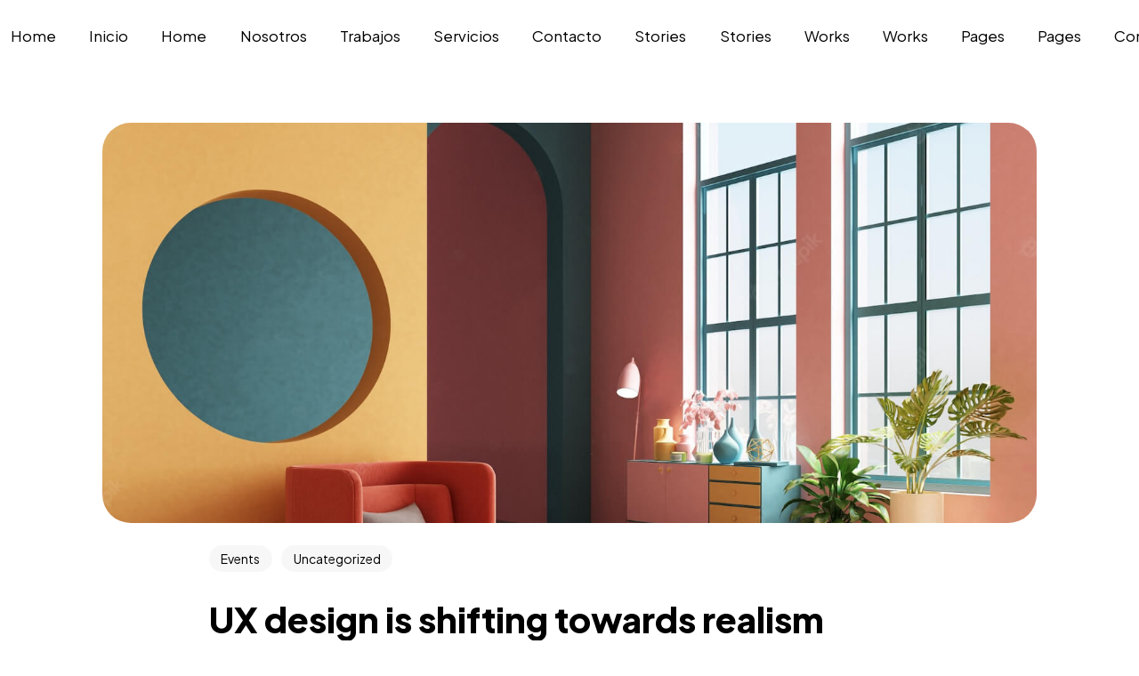

--- FILE ---
content_type: text/html; charset=UTF-8
request_url: https://studio242.mx/ux-design-is-shifting-towards-realism/
body_size: 71806
content:

<!DOCTYPE html>
<html lang="es">
<head>
    <meta http-equiv="X-UA-Compatible" content="IE=edge">
    <meta charset="UTF-8">
    <meta name="viewport" content="width=device-width,initial-scale=1,user-scalable=no">
    <link rel="profile" href="http://gmpg.org/xfn/11" />
    <link rel="pingback" href="https://studio242.mx/xmlrpc.php">
    <title>UX design is shifting towards realism &#8211; Studio242 </title>
<meta name='robots' content='max-image-preview:large' />
<link rel='dns-prefetch' href='//fonts.googleapis.com' />
<link rel="alternate" type="application/rss+xml" title="Studio242  &raquo; Feed" href="https://studio242.mx/feed/" />
<link rel="alternate" type="application/rss+xml" title="Studio242  &raquo; Feed de los comentarios" href="https://studio242.mx/comments/feed/" />
<link rel="alternate" type="application/rss+xml" title="Studio242  &raquo; Comentario UX design is shifting towards realism del feed" href="https://studio242.mx/ux-design-is-shifting-towards-realism/feed/" />
<link rel="alternate" title="oEmbed (JSON)" type="application/json+oembed" href="https://studio242.mx/wp-json/oembed/1.0/embed?url=https%3A%2F%2Fstudio242.mx%2Fux-design-is-shifting-towards-realism%2F" />
<link rel="alternate" title="oEmbed (XML)" type="text/xml+oembed" href="https://studio242.mx/wp-json/oembed/1.0/embed?url=https%3A%2F%2Fstudio242.mx%2Fux-design-is-shifting-towards-realism%2F&#038;format=xml" />
<style id='wp-img-auto-sizes-contain-inline-css' type='text/css'>
img:is([sizes=auto i],[sizes^="auto," i]){contain-intrinsic-size:3000px 1500px}
/*# sourceURL=wp-img-auto-sizes-contain-inline-css */
</style>
<style id='wp-emoji-styles-inline-css' type='text/css'>

	img.wp-smiley, img.emoji {
		display: inline !important;
		border: none !important;
		box-shadow: none !important;
		height: 1em !important;
		width: 1em !important;
		margin: 0 0.07em !important;
		vertical-align: -0.1em !important;
		background: none !important;
		padding: 0 !important;
	}
/*# sourceURL=wp-emoji-styles-inline-css */
</style>
<link rel='stylesheet' id='wp-block-library-css' href='https://studio242.mx/wp-includes/css/dist/block-library/style.min.css?ver=6.9' type='text/css' media='all' />
<style id='wp-block-heading-inline-css' type='text/css'>
h1:where(.wp-block-heading).has-background,h2:where(.wp-block-heading).has-background,h3:where(.wp-block-heading).has-background,h4:where(.wp-block-heading).has-background,h5:where(.wp-block-heading).has-background,h6:where(.wp-block-heading).has-background{padding:1.25em 2.375em}h1.has-text-align-left[style*=writing-mode]:where([style*=vertical-lr]),h1.has-text-align-right[style*=writing-mode]:where([style*=vertical-rl]),h2.has-text-align-left[style*=writing-mode]:where([style*=vertical-lr]),h2.has-text-align-right[style*=writing-mode]:where([style*=vertical-rl]),h3.has-text-align-left[style*=writing-mode]:where([style*=vertical-lr]),h3.has-text-align-right[style*=writing-mode]:where([style*=vertical-rl]),h4.has-text-align-left[style*=writing-mode]:where([style*=vertical-lr]),h4.has-text-align-right[style*=writing-mode]:where([style*=vertical-rl]),h5.has-text-align-left[style*=writing-mode]:where([style*=vertical-lr]),h5.has-text-align-right[style*=writing-mode]:where([style*=vertical-rl]),h6.has-text-align-left[style*=writing-mode]:where([style*=vertical-lr]),h6.has-text-align-right[style*=writing-mode]:where([style*=vertical-rl]){rotate:180deg}
/*# sourceURL=https://studio242.mx/wp-includes/blocks/heading/style.min.css */
</style>
<style id='wp-block-paragraph-inline-css' type='text/css'>
.is-small-text{font-size:.875em}.is-regular-text{font-size:1em}.is-large-text{font-size:2.25em}.is-larger-text{font-size:3em}.has-drop-cap:not(:focus):first-letter{float:left;font-size:8.4em;font-style:normal;font-weight:100;line-height:.68;margin:.05em .1em 0 0;text-transform:uppercase}body.rtl .has-drop-cap:not(:focus):first-letter{float:none;margin-left:.1em}p.has-drop-cap.has-background{overflow:hidden}:root :where(p.has-background){padding:1.25em 2.375em}:where(p.has-text-color:not(.has-link-color)) a{color:inherit}p.has-text-align-left[style*="writing-mode:vertical-lr"],p.has-text-align-right[style*="writing-mode:vertical-rl"]{rotate:180deg}
/*# sourceURL=https://studio242.mx/wp-includes/blocks/paragraph/style.min.css */
</style>
<style id='wp-block-quote-inline-css' type='text/css'>
.wp-block-quote{box-sizing:border-box;overflow-wrap:break-word}.wp-block-quote.is-large:where(:not(.is-style-plain)),.wp-block-quote.is-style-large:where(:not(.is-style-plain)){margin-bottom:1em;padding:0 1em}.wp-block-quote.is-large:where(:not(.is-style-plain)) p,.wp-block-quote.is-style-large:where(:not(.is-style-plain)) p{font-size:1.5em;font-style:italic;line-height:1.6}.wp-block-quote.is-large:where(:not(.is-style-plain)) cite,.wp-block-quote.is-large:where(:not(.is-style-plain)) footer,.wp-block-quote.is-style-large:where(:not(.is-style-plain)) cite,.wp-block-quote.is-style-large:where(:not(.is-style-plain)) footer{font-size:1.125em;text-align:right}.wp-block-quote>cite{display:block}
/*# sourceURL=https://studio242.mx/wp-includes/blocks/quote/style.min.css */
</style>
<style id='wp-block-quote-theme-inline-css' type='text/css'>
.wp-block-quote{border-left:.25em solid;margin:0 0 1.75em;padding-left:1em}.wp-block-quote cite,.wp-block-quote footer{color:currentColor;font-size:.8125em;font-style:normal;position:relative}.wp-block-quote:where(.has-text-align-right){border-left:none;border-right:.25em solid;padding-left:0;padding-right:1em}.wp-block-quote:where(.has-text-align-center){border:none;padding-left:0}.wp-block-quote.is-large,.wp-block-quote.is-style-large,.wp-block-quote:where(.is-style-plain){border:none}
/*# sourceURL=https://studio242.mx/wp-includes/blocks/quote/theme.min.css */
</style>
<style id='global-styles-inline-css' type='text/css'>
:root{--wp--preset--aspect-ratio--square: 1;--wp--preset--aspect-ratio--4-3: 4/3;--wp--preset--aspect-ratio--3-4: 3/4;--wp--preset--aspect-ratio--3-2: 3/2;--wp--preset--aspect-ratio--2-3: 2/3;--wp--preset--aspect-ratio--16-9: 16/9;--wp--preset--aspect-ratio--9-16: 9/16;--wp--preset--color--black: #263654;--wp--preset--color--cyan-bluish-gray: #abb8c3;--wp--preset--color--white: #ffffff;--wp--preset--color--pale-pink: #f78da7;--wp--preset--color--vivid-red: #cf2e2e;--wp--preset--color--luminous-vivid-orange: #ff6900;--wp--preset--color--luminous-vivid-amber: #fcb900;--wp--preset--color--light-green-cyan: #7bdcb5;--wp--preset--color--vivid-green-cyan: #00d084;--wp--preset--color--pale-cyan-blue: #8ed1fc;--wp--preset--color--vivid-cyan-blue: #0693e3;--wp--preset--color--vivid-purple: #9b51e0;--wp--preset--color--primary: #1258ca;--wp--preset--color--accent: #c70a1a;--wp--preset--color--success: #88c559;--wp--preset--color--contrast: #292a2d;--wp--preset--color--contrast-medium: #79797c;--wp--preset--color--contrast-lower: #323639;--wp--preset--gradient--vivid-cyan-blue-to-vivid-purple: linear-gradient(135deg,rgb(6,147,227) 0%,rgb(155,81,224) 100%);--wp--preset--gradient--light-green-cyan-to-vivid-green-cyan: linear-gradient(135deg,rgb(122,220,180) 0%,rgb(0,208,130) 100%);--wp--preset--gradient--luminous-vivid-amber-to-luminous-vivid-orange: linear-gradient(135deg,rgb(252,185,0) 0%,rgb(255,105,0) 100%);--wp--preset--gradient--luminous-vivid-orange-to-vivid-red: linear-gradient(135deg,rgb(255,105,0) 0%,rgb(207,46,46) 100%);--wp--preset--gradient--very-light-gray-to-cyan-bluish-gray: linear-gradient(135deg,rgb(238,238,238) 0%,rgb(169,184,195) 100%);--wp--preset--gradient--cool-to-warm-spectrum: linear-gradient(135deg,rgb(74,234,220) 0%,rgb(151,120,209) 20%,rgb(207,42,186) 40%,rgb(238,44,130) 60%,rgb(251,105,98) 80%,rgb(254,248,76) 100%);--wp--preset--gradient--blush-light-purple: linear-gradient(135deg,rgb(255,206,236) 0%,rgb(152,150,240) 100%);--wp--preset--gradient--blush-bordeaux: linear-gradient(135deg,rgb(254,205,165) 0%,rgb(254,45,45) 50%,rgb(107,0,62) 100%);--wp--preset--gradient--luminous-dusk: linear-gradient(135deg,rgb(255,203,112) 0%,rgb(199,81,192) 50%,rgb(65,88,208) 100%);--wp--preset--gradient--pale-ocean: linear-gradient(135deg,rgb(255,245,203) 0%,rgb(182,227,212) 50%,rgb(51,167,181) 100%);--wp--preset--gradient--electric-grass: linear-gradient(135deg,rgb(202,248,128) 0%,rgb(113,206,126) 100%);--wp--preset--gradient--midnight: linear-gradient(135deg,rgb(2,3,129) 0%,rgb(40,116,252) 100%);--wp--preset--font-size--small: 14px;--wp--preset--font-size--medium: 20px;--wp--preset--font-size--large: 24px;--wp--preset--font-size--x-large: 42px;--wp--preset--font-size--normal: 16px;--wp--preset--font-size--huge: 28px;--wp--preset--spacing--20: 0.44rem;--wp--preset--spacing--30: 0.67rem;--wp--preset--spacing--40: 1rem;--wp--preset--spacing--50: 1.5rem;--wp--preset--spacing--60: 2.25rem;--wp--preset--spacing--70: 3.38rem;--wp--preset--spacing--80: 5.06rem;--wp--preset--shadow--natural: 6px 6px 9px rgba(0, 0, 0, 0.2);--wp--preset--shadow--deep: 12px 12px 50px rgba(0, 0, 0, 0.4);--wp--preset--shadow--sharp: 6px 6px 0px rgba(0, 0, 0, 0.2);--wp--preset--shadow--outlined: 6px 6px 0px -3px rgb(255, 255, 255), 6px 6px rgb(0, 0, 0);--wp--preset--shadow--crisp: 6px 6px 0px rgb(0, 0, 0);}:where(.is-layout-flex){gap: 0.5em;}:where(.is-layout-grid){gap: 0.5em;}body .is-layout-flex{display: flex;}.is-layout-flex{flex-wrap: wrap;align-items: center;}.is-layout-flex > :is(*, div){margin: 0;}body .is-layout-grid{display: grid;}.is-layout-grid > :is(*, div){margin: 0;}:where(.wp-block-columns.is-layout-flex){gap: 2em;}:where(.wp-block-columns.is-layout-grid){gap: 2em;}:where(.wp-block-post-template.is-layout-flex){gap: 1.25em;}:where(.wp-block-post-template.is-layout-grid){gap: 1.25em;}.has-black-color{color: var(--wp--preset--color--black) !important;}.has-cyan-bluish-gray-color{color: var(--wp--preset--color--cyan-bluish-gray) !important;}.has-white-color{color: var(--wp--preset--color--white) !important;}.has-pale-pink-color{color: var(--wp--preset--color--pale-pink) !important;}.has-vivid-red-color{color: var(--wp--preset--color--vivid-red) !important;}.has-luminous-vivid-orange-color{color: var(--wp--preset--color--luminous-vivid-orange) !important;}.has-luminous-vivid-amber-color{color: var(--wp--preset--color--luminous-vivid-amber) !important;}.has-light-green-cyan-color{color: var(--wp--preset--color--light-green-cyan) !important;}.has-vivid-green-cyan-color{color: var(--wp--preset--color--vivid-green-cyan) !important;}.has-pale-cyan-blue-color{color: var(--wp--preset--color--pale-cyan-blue) !important;}.has-vivid-cyan-blue-color{color: var(--wp--preset--color--vivid-cyan-blue) !important;}.has-vivid-purple-color{color: var(--wp--preset--color--vivid-purple) !important;}.has-black-background-color{background-color: var(--wp--preset--color--black) !important;}.has-cyan-bluish-gray-background-color{background-color: var(--wp--preset--color--cyan-bluish-gray) !important;}.has-white-background-color{background-color: var(--wp--preset--color--white) !important;}.has-pale-pink-background-color{background-color: var(--wp--preset--color--pale-pink) !important;}.has-vivid-red-background-color{background-color: var(--wp--preset--color--vivid-red) !important;}.has-luminous-vivid-orange-background-color{background-color: var(--wp--preset--color--luminous-vivid-orange) !important;}.has-luminous-vivid-amber-background-color{background-color: var(--wp--preset--color--luminous-vivid-amber) !important;}.has-light-green-cyan-background-color{background-color: var(--wp--preset--color--light-green-cyan) !important;}.has-vivid-green-cyan-background-color{background-color: var(--wp--preset--color--vivid-green-cyan) !important;}.has-pale-cyan-blue-background-color{background-color: var(--wp--preset--color--pale-cyan-blue) !important;}.has-vivid-cyan-blue-background-color{background-color: var(--wp--preset--color--vivid-cyan-blue) !important;}.has-vivid-purple-background-color{background-color: var(--wp--preset--color--vivid-purple) !important;}.has-black-border-color{border-color: var(--wp--preset--color--black) !important;}.has-cyan-bluish-gray-border-color{border-color: var(--wp--preset--color--cyan-bluish-gray) !important;}.has-white-border-color{border-color: var(--wp--preset--color--white) !important;}.has-pale-pink-border-color{border-color: var(--wp--preset--color--pale-pink) !important;}.has-vivid-red-border-color{border-color: var(--wp--preset--color--vivid-red) !important;}.has-luminous-vivid-orange-border-color{border-color: var(--wp--preset--color--luminous-vivid-orange) !important;}.has-luminous-vivid-amber-border-color{border-color: var(--wp--preset--color--luminous-vivid-amber) !important;}.has-light-green-cyan-border-color{border-color: var(--wp--preset--color--light-green-cyan) !important;}.has-vivid-green-cyan-border-color{border-color: var(--wp--preset--color--vivid-green-cyan) !important;}.has-pale-cyan-blue-border-color{border-color: var(--wp--preset--color--pale-cyan-blue) !important;}.has-vivid-cyan-blue-border-color{border-color: var(--wp--preset--color--vivid-cyan-blue) !important;}.has-vivid-purple-border-color{border-color: var(--wp--preset--color--vivid-purple) !important;}.has-vivid-cyan-blue-to-vivid-purple-gradient-background{background: var(--wp--preset--gradient--vivid-cyan-blue-to-vivid-purple) !important;}.has-light-green-cyan-to-vivid-green-cyan-gradient-background{background: var(--wp--preset--gradient--light-green-cyan-to-vivid-green-cyan) !important;}.has-luminous-vivid-amber-to-luminous-vivid-orange-gradient-background{background: var(--wp--preset--gradient--luminous-vivid-amber-to-luminous-vivid-orange) !important;}.has-luminous-vivid-orange-to-vivid-red-gradient-background{background: var(--wp--preset--gradient--luminous-vivid-orange-to-vivid-red) !important;}.has-very-light-gray-to-cyan-bluish-gray-gradient-background{background: var(--wp--preset--gradient--very-light-gray-to-cyan-bluish-gray) !important;}.has-cool-to-warm-spectrum-gradient-background{background: var(--wp--preset--gradient--cool-to-warm-spectrum) !important;}.has-blush-light-purple-gradient-background{background: var(--wp--preset--gradient--blush-light-purple) !important;}.has-blush-bordeaux-gradient-background{background: var(--wp--preset--gradient--blush-bordeaux) !important;}.has-luminous-dusk-gradient-background{background: var(--wp--preset--gradient--luminous-dusk) !important;}.has-pale-ocean-gradient-background{background: var(--wp--preset--gradient--pale-ocean) !important;}.has-electric-grass-gradient-background{background: var(--wp--preset--gradient--electric-grass) !important;}.has-midnight-gradient-background{background: var(--wp--preset--gradient--midnight) !important;}.has-small-font-size{font-size: var(--wp--preset--font-size--small) !important;}.has-medium-font-size{font-size: var(--wp--preset--font-size--medium) !important;}.has-large-font-size{font-size: var(--wp--preset--font-size--large) !important;}.has-x-large-font-size{font-size: var(--wp--preset--font-size--x-large) !important;}
/*# sourceURL=global-styles-inline-css */
</style>

<style id='classic-theme-styles-inline-css' type='text/css'>
/*! This file is auto-generated */
.wp-block-button__link{color:#fff;background-color:#32373c;border-radius:9999px;box-shadow:none;text-decoration:none;padding:calc(.667em + 2px) calc(1.333em + 2px);font-size:1.125em}.wp-block-file__button{background:#32373c;color:#fff;text-decoration:none}
/*# sourceURL=/wp-includes/css/classic-themes.min.css */
</style>
<link rel='stylesheet' id='contact-form-7-css' href='https://studio242.mx/wp-content/plugins/contact-form-7/includes/css/styles.css?ver=6.1.3' type='text/css' media='all' />
<link rel='stylesheet' id='sr7css-css' href='//studio242.mx/wp-content/plugins/revslider/public/css/sr7.css?ver=6.7.38' type='text/css' media='all' />
<link rel='stylesheet' id='most-google-fonts-frontend-css' href='https://fonts.googleapis.com/css2?family=Plus+Jakarta+Sans:ital,wght@0,200;0,300;0,400;0,500;0,600;0,700;0,800;1,200;1,300;1,400;1,500;1,600;1,700;1,800&#038;display=swap' type='text/css' media='all' />
<link rel='stylesheet' id='bootstrap-grid-css' href='https://studio242.mx/wp-content/themes/most/assets/css/vendor/bootstrap.min.css?ver=1.3.1' type='text/css' media='all' />
<link rel='stylesheet' id='swiper-css' href='https://studio242.mx/wp-content/plugins/elementor/assets/lib/swiper/v8/css/swiper.min.css?ver=8.4.5' type='text/css' media='all' />
<link rel='stylesheet' id='magnific-popup-css' href='https://studio242.mx/wp-content/themes/most/assets/css/vendor/magnific-popup.css?ver=1.3.1' type='text/css' media='all' />
<link rel='stylesheet' id='plyr-css' href='https://studio242.mx/wp-content/themes/most/assets/css/vendor/plyr.css?ver=1.3.1' type='text/css' media='all' />
<link rel='stylesheet' id='fontawesome-css' href='https://studio242.mx/wp-content/themes/most/assets/css/vendor/fontawesome.min.css?ver=1.3.1' type='text/css' media='all' />
<link rel='stylesheet' id='most-main-style-css' href='https://studio242.mx/wp-content/themes/most/assets/css/main.css?ver=1.3.1' type='text/css' media='all' />
<script type="text/javascript" src="//studio242.mx/wp-content/plugins/revslider/public/js/libs/tptools.js?ver=6.7.38" id="tp-tools-js" async="async" data-wp-strategy="async"></script>
<script type="text/javascript" src="//studio242.mx/wp-content/plugins/revslider/public/js/sr7.js?ver=6.7.38" id="sr7-js" async="async" data-wp-strategy="async"></script>
<script type="text/javascript" src="https://studio242.mx/wp-includes/js/jquery/jquery.min.js?ver=3.7.1" id="jquery-core-js"></script>
<script type="text/javascript" src="https://studio242.mx/wp-includes/js/jquery/jquery-migrate.min.js?ver=3.4.1" id="jquery-migrate-js"></script>
<link rel="https://api.w.org/" href="https://studio242.mx/wp-json/" /><link rel="alternate" title="JSON" type="application/json" href="https://studio242.mx/wp-json/wp/v2/posts/27" /><link rel="EditURI" type="application/rsd+xml" title="RSD" href="https://studio242.mx/xmlrpc.php?rsd" />
<meta name="generator" content="WordPress 6.9" />
<link rel="canonical" href="https://studio242.mx/ux-design-is-shifting-towards-realism/" />
<link rel='shortlink' href='https://studio242.mx/?p=27' />
<meta name="generator" content="Elementor 3.33.1; features: additional_custom_breakpoints; settings: css_print_method-external, google_font-enabled, font_display-swap">
			<style>
				.e-con.e-parent:nth-of-type(n+4):not(.e-lazyloaded):not(.e-no-lazyload),
				.e-con.e-parent:nth-of-type(n+4):not(.e-lazyloaded):not(.e-no-lazyload) * {
					background-image: none !important;
				}
				@media screen and (max-height: 1024px) {
					.e-con.e-parent:nth-of-type(n+3):not(.e-lazyloaded):not(.e-no-lazyload),
					.e-con.e-parent:nth-of-type(n+3):not(.e-lazyloaded):not(.e-no-lazyload) * {
						background-image: none !important;
					}
				}
				@media screen and (max-height: 640px) {
					.e-con.e-parent:nth-of-type(n+2):not(.e-lazyloaded):not(.e-no-lazyload),
					.e-con.e-parent:nth-of-type(n+2):not(.e-lazyloaded):not(.e-no-lazyload) * {
						background-image: none !important;
					}
				}
			</style>
			<link rel="preconnect" href="https://fonts.googleapis.com">
<link rel="preconnect" href="https://fonts.gstatic.com/" crossorigin>
<meta name="generator" content="Powered by Slider Revolution 6.7.38 - responsive, Mobile-Friendly Slider Plugin for WordPress with comfortable drag and drop interface." />
<link rel="icon" href="https://studio242.mx/wp-content/uploads/2024/06/cropped-icono-32x32.png" sizes="32x32" />
<link rel="icon" href="https://studio242.mx/wp-content/uploads/2024/06/cropped-icono-192x192.png" sizes="192x192" />
<link rel="apple-touch-icon" href="https://studio242.mx/wp-content/uploads/2024/06/cropped-icono-180x180.png" />
<meta name="msapplication-TileImage" content="https://studio242.mx/wp-content/uploads/2024/06/cropped-icono-270x270.png" />
<script>
	window._tpt			??= {};
	window.SR7			??= {};
	_tpt.R				??= {};
	_tpt.R.fonts		??= {};
	_tpt.R.fonts.customFonts??= {};
	SR7.devMode			=  false;
	SR7.F 				??= {};
	SR7.G				??= {};
	SR7.LIB				??= {};
	SR7.E				??= {};
	SR7.E.gAddons		??= {};
	SR7.E.php 			??= {};
	SR7.E.nonce			= 'b6996e34bd';
	SR7.E.ajaxurl		= 'https://studio242.mx/wp-admin/admin-ajax.php';
	SR7.E.resturl		= 'https://studio242.mx/wp-json/';
	SR7.E.slug_path		= 'revslider/revslider.php';
	SR7.E.slug			= 'revslider';
	SR7.E.plugin_url	= 'https://studio242.mx/wp-content/plugins/revslider/';
	SR7.E.wp_plugin_url = 'https://studio242.mx/wp-content/plugins/';
	SR7.E.revision		= '6.7.38';
	SR7.E.fontBaseUrl	= '';
	SR7.G.breakPoints 	= [1240,1024,778,480];
	SR7.G.fSUVW 		= false;
	SR7.E.modules 		= ['module','page','slide','layer','draw','animate','srtools','canvas','defaults','carousel','navigation','media','modifiers','migration'];
	SR7.E.libs 			= ['WEBGL'];
	SR7.E.css 			= ['csslp','cssbtns','cssfilters','cssnav','cssmedia'];
	SR7.E.resources		= {};
	SR7.E.ytnc			= false;
	SR7.JSON			??= {};
/*! Slider Revolution 7.0 - Page Processor */
!function(){"use strict";window.SR7??={},window._tpt??={},SR7.version="Slider Revolution 6.7.16",_tpt.getMobileZoom=()=>_tpt.is_mobile?document.documentElement.clientWidth/window.innerWidth:1,_tpt.getWinDim=function(t){_tpt.screenHeightWithUrlBar??=window.innerHeight;let e=SR7.F?.modal?.visible&&SR7.M[SR7.F.module.getIdByAlias(SR7.F.modal.requested)];_tpt.scrollBar=window.innerWidth!==document.documentElement.clientWidth||e&&window.innerWidth!==e.c.module.clientWidth,_tpt.winW=_tpt.getMobileZoom()*window.innerWidth-(_tpt.scrollBar||"prepare"==t?_tpt.scrollBarW??_tpt.mesureScrollBar():0),_tpt.winH=_tpt.getMobileZoom()*window.innerHeight,_tpt.winWAll=document.documentElement.clientWidth},_tpt.getResponsiveLevel=function(t,e){return SR7.G.fSUVW?_tpt.closestGE(t,window.innerWidth):_tpt.closestGE(t,_tpt.winWAll)},_tpt.mesureScrollBar=function(){let t=document.createElement("div");return t.className="RSscrollbar-measure",t.style.width="100px",t.style.height="100px",t.style.overflow="scroll",t.style.position="absolute",t.style.top="-9999px",document.body.appendChild(t),_tpt.scrollBarW=t.offsetWidth-t.clientWidth,document.body.removeChild(t),_tpt.scrollBarW},_tpt.loadCSS=async function(t,e,s){return s?_tpt.R.fonts.required[e].status=1:(_tpt.R[e]??={},_tpt.R[e].status=1),new Promise(((i,n)=>{if(_tpt.isStylesheetLoaded(t))s?_tpt.R.fonts.required[e].status=2:_tpt.R[e].status=2,i();else{const o=document.createElement("link");o.rel="stylesheet";let l="text",r="css";o["type"]=l+"/"+r,o.href=t,o.onload=()=>{s?_tpt.R.fonts.required[e].status=2:_tpt.R[e].status=2,i()},o.onerror=()=>{s?_tpt.R.fonts.required[e].status=3:_tpt.R[e].status=3,n(new Error(`Failed to load CSS: ${t}`))},document.head.appendChild(o)}}))},_tpt.addContainer=function(t){const{tag:e="div",id:s,class:i,datas:n,textContent:o,iHTML:l}=t,r=document.createElement(e);if(s&&""!==s&&(r.id=s),i&&""!==i&&(r.className=i),n)for(const[t,e]of Object.entries(n))"style"==t?r.style.cssText=e:r.setAttribute(`data-${t}`,e);return o&&(r.textContent=o),l&&(r.innerHTML=l),r},_tpt.collector=function(){return{fragment:new DocumentFragment,add(t){var e=_tpt.addContainer(t);return this.fragment.appendChild(e),e},append(t){t.appendChild(this.fragment)}}},_tpt.isStylesheetLoaded=function(t){let e=t.split("?")[0];return Array.from(document.querySelectorAll('link[rel="stylesheet"], link[rel="preload"]')).some((t=>t.href.split("?")[0]===e))},_tpt.preloader={requests:new Map,preloaderTemplates:new Map,show:function(t,e){if(!e||!t)return;const{type:s,color:i}=e;if(s<0||"off"==s)return;const n=`preloader_${s}`;let o=this.preloaderTemplates.get(n);o||(o=this.build(s,i),this.preloaderTemplates.set(n,o)),this.requests.has(t)||this.requests.set(t,{count:0});const l=this.requests.get(t);clearTimeout(l.timer),l.count++,1===l.count&&(l.timer=setTimeout((()=>{l.preloaderClone=o.cloneNode(!0),l.anim&&l.anim.kill(),void 0!==_tpt.gsap?l.anim=_tpt.gsap.fromTo(l.preloaderClone,1,{opacity:0},{opacity:1}):l.preloaderClone.classList.add("sr7-fade-in"),t.appendChild(l.preloaderClone)}),150))},hide:function(t){if(!this.requests.has(t))return;const e=this.requests.get(t);e.count--,e.count<0&&(e.count=0),e.anim&&e.anim.kill(),0===e.count&&(clearTimeout(e.timer),e.preloaderClone&&(e.preloaderClone.classList.remove("sr7-fade-in"),e.anim=_tpt.gsap.to(e.preloaderClone,.3,{opacity:0,onComplete:function(){e.preloaderClone.remove()}})))},state:function(t){if(!this.requests.has(t))return!1;return this.requests.get(t).count>0},build:(t,e="#ffffff",s="")=>{if(t<0||"off"===t)return null;const i=parseInt(t);if(t="prlt"+i,isNaN(i))return null;if(_tpt.loadCSS(SR7.E.plugin_url+"public/css/preloaders/t"+i+".css","preloader_"+t),isNaN(i)||i<6){const n=`background-color:${e}`,o=1===i||2==i?n:"",l=3===i||4==i?n:"",r=_tpt.collector();["dot1","dot2","bounce1","bounce2","bounce3"].forEach((t=>r.add({tag:"div",class:t,datas:{style:l}})));const d=_tpt.addContainer({tag:"sr7-prl",class:`${t} ${s}`,datas:{style:o}});return r.append(d),d}{let n={};if(7===i){let t;e.startsWith("#")?(t=e.replace("#",""),t=`rgba(${parseInt(t.substring(0,2),16)}, ${parseInt(t.substring(2,4),16)}, ${parseInt(t.substring(4,6),16)}, `):e.startsWith("rgb")&&(t=e.slice(e.indexOf("(")+1,e.lastIndexOf(")")).split(",").map((t=>t.trim())),t=`rgba(${t[0]}, ${t[1]}, ${t[2]}, `),t&&(n.style=`border-top-color: ${t}0.65); border-bottom-color: ${t}0.15); border-left-color: ${t}0.65); border-right-color: ${t}0.15)`)}else 12===i&&(n.style=`background:${e}`);const o=[10,0,4,2,5,9,0,4,4,2][i-6],l=_tpt.collector(),r=l.add({tag:"div",class:"sr7-prl-inner",datas:n});Array.from({length:o}).forEach((()=>r.appendChild(l.add({tag:"span",datas:{style:`background:${e}`}}))));const d=_tpt.addContainer({tag:"sr7-prl",class:`${t} ${s}`});return l.append(d),d}}},SR7.preLoader={show:(t,e)=>{"off"!==(SR7.M[t]?.settings?.pLoader?.type??"off")&&_tpt.preloader.show(e||SR7.M[t].c.module,SR7.M[t]?.settings?.pLoader??{color:"#fff",type:10})},hide:(t,e)=>{"off"!==(SR7.M[t]?.settings?.pLoader?.type??"off")&&_tpt.preloader.hide(e||SR7.M[t].c.module)},state:(t,e)=>_tpt.preloader.state(e||SR7.M[t].c.module)},_tpt.prepareModuleHeight=function(t){window.SR7.M??={},window.SR7.M[t.id]??={},"ignore"==t.googleFont&&(SR7.E.ignoreGoogleFont=!0);let e=window.SR7.M[t.id];if(null==_tpt.scrollBarW&&_tpt.mesureScrollBar(),e.c??={},e.states??={},e.settings??={},e.settings.size??={},t.fixed&&(e.settings.fixed=!0),e.c.module=document.querySelector("sr7-module#"+t.id),e.c.adjuster=e.c.module.getElementsByTagName("sr7-adjuster")[0],e.c.content=e.c.module.getElementsByTagName("sr7-content")[0],"carousel"==t.type&&(e.c.carousel=e.c.content.getElementsByTagName("sr7-carousel")[0]),null==e.c.module||null==e.c.module)return;t.plType&&t.plColor&&(e.settings.pLoader={type:t.plType,color:t.plColor}),void 0===t.plType||"off"===t.plType||SR7.preLoader.state(t.id)&&SR7.preLoader.state(t.id,e.c.module)||SR7.preLoader.show(t.id,e.c.module),_tpt.winW||_tpt.getWinDim("prepare"),_tpt.getWinDim();let s=""+e.c.module.dataset?.modal;"modal"==s||"true"==s||"undefined"!==s&&"false"!==s||(e.settings.size.fullWidth=t.size.fullWidth,e.LEV??=_tpt.getResponsiveLevel(window.SR7.G.breakPoints,t.id),t.vpt=_tpt.fillArray(t.vpt,5),e.settings.vPort=t.vpt[e.LEV],void 0!==t.el&&"720"==t.el[4]&&t.gh[4]!==t.el[4]&&"960"==t.el[3]&&t.gh[3]!==t.el[3]&&"768"==t.el[2]&&t.gh[2]!==t.el[2]&&delete t.el,e.settings.size.height=null==t.el||null==t.el[e.LEV]||0==t.el[e.LEV]||"auto"==t.el[e.LEV]?_tpt.fillArray(t.gh,5,-1):_tpt.fillArray(t.el,5,-1),e.settings.size.width=_tpt.fillArray(t.gw,5,-1),e.settings.size.minHeight=_tpt.fillArray(t.mh??[0],5,-1),e.cacheSize={fullWidth:e.settings.size?.fullWidth,fullHeight:e.settings.size?.fullHeight},void 0!==t.off&&(t.off?.t&&(e.settings.size.m??={})&&(e.settings.size.m.t=t.off.t),t.off?.b&&(e.settings.size.m??={})&&(e.settings.size.m.b=t.off.b),t.off?.l&&(e.settings.size.p??={})&&(e.settings.size.p.l=t.off.l),t.off?.r&&(e.settings.size.p??={})&&(e.settings.size.p.r=t.off.r),e.offsetPrepared=!0),_tpt.updatePMHeight(t.id,t,!0))},_tpt.updatePMHeight=(t,e,s)=>{let i=SR7.M[t];var n=i.settings.size.fullWidth?_tpt.winW:i.c.module.parentNode.offsetWidth;n=0===n||isNaN(n)?_tpt.winW:n;let o=i.settings.size.width[i.LEV]||i.settings.size.width[i.LEV++]||i.settings.size.width[i.LEV--]||n,l=i.settings.size.height[i.LEV]||i.settings.size.height[i.LEV++]||i.settings.size.height[i.LEV--]||0,r=i.settings.size.minHeight[i.LEV]||i.settings.size.minHeight[i.LEV++]||i.settings.size.minHeight[i.LEV--]||0;if(l="auto"==l?0:l,l=parseInt(l),"carousel"!==e.type&&(n-=parseInt(e.onw??0)||0),i.MP=!i.settings.size.fullWidth&&n<o||_tpt.winW<o?Math.min(1,n/o):1,e.size.fullScreen||e.size.fullHeight){let t=parseInt(e.fho)||0,s=(""+e.fho).indexOf("%")>-1;e.newh=_tpt.winH-(s?_tpt.winH*t/100:t)}else e.newh=i.MP*Math.max(l,r);if(e.newh+=(parseInt(e.onh??0)||0)+(parseInt(e.carousel?.pt)||0)+(parseInt(e.carousel?.pb)||0),void 0!==e.slideduration&&(e.newh=Math.max(e.newh,parseInt(e.slideduration)/3)),e.shdw&&_tpt.buildShadow(e.id,e),i.c.adjuster.style.height=e.newh+"px",i.c.module.style.height=e.newh+"px",i.c.content.style.height=e.newh+"px",i.states.heightPrepared=!0,i.dims??={},i.dims.moduleRect=i.c.module.getBoundingClientRect(),i.c.content.style.left="-"+i.dims.moduleRect.left+"px",!i.settings.size.fullWidth)return s&&requestAnimationFrame((()=>{n!==i.c.module.parentNode.offsetWidth&&_tpt.updatePMHeight(e.id,e)})),void _tpt.bgStyle(e.id,e,window.innerWidth==_tpt.winW,!0);_tpt.bgStyle(e.id,e,window.innerWidth==_tpt.winW,!0),requestAnimationFrame((function(){s&&requestAnimationFrame((()=>{n!==i.c.module.parentNode.offsetWidth&&_tpt.updatePMHeight(e.id,e)}))})),i.earlyResizerFunction||(i.earlyResizerFunction=function(){requestAnimationFrame((function(){_tpt.getWinDim(),_tpt.moduleDefaults(e.id,e),_tpt.updateSlideBg(t,!0)}))},window.addEventListener("resize",i.earlyResizerFunction))},_tpt.buildShadow=function(t,e){let s=SR7.M[t];null==s.c.shadow&&(s.c.shadow=document.createElement("sr7-module-shadow"),s.c.shadow.classList.add("sr7-shdw-"+e.shdw),s.c.content.appendChild(s.c.shadow))},_tpt.bgStyle=async(t,e,s,i,n)=>{const o=SR7.M[t];if((e=e??o.settings).fixed&&!o.c.module.classList.contains("sr7-top-fixed")&&(o.c.module.classList.add("sr7-top-fixed"),o.c.module.style.position="fixed",o.c.module.style.width="100%",o.c.module.style.top="0px",o.c.module.style.left="0px",o.c.module.style.pointerEvents="none",o.c.module.style.zIndex=5e3,o.c.content.style.pointerEvents="none"),null==o.c.bgcanvas){let t=document.createElement("sr7-module-bg"),l=!1;if("string"==typeof e?.bg?.color&&e?.bg?.color.includes("{"))if(_tpt.gradient&&_tpt.gsap)e.bg.color=_tpt.gradient.convert(e.bg.color);else try{let t=JSON.parse(e.bg.color);(t?.orig||t?.string)&&(e.bg.color=JSON.parse(e.bg.color))}catch(t){return}let r="string"==typeof e?.bg?.color?e?.bg?.color||"transparent":e?.bg?.color?.string??e?.bg?.color?.orig??e?.bg?.color?.color??"transparent";if(t.style["background"+(String(r).includes("grad")?"":"Color")]=r,("transparent"!==r||n)&&(l=!0),o.offsetPrepared&&(t.style.visibility="hidden"),e?.bg?.image?.src&&(t.style.backgroundImage=`url(${e?.bg?.image.src})`,t.style.backgroundSize=""==(e.bg.image?.size??"")?"cover":e.bg.image.size,t.style.backgroundPosition=e.bg.image.position,t.style.backgroundRepeat=""==e.bg.image.repeat||null==e.bg.image.repeat?"no-repeat":e.bg.image.repeat,l=!0),!l)return;o.c.bgcanvas=t,e.size.fullWidth?t.style.width=_tpt.winW-(s&&_tpt.winH<document.body.offsetHeight?_tpt.scrollBarW:0)+"px":i&&(t.style.width=o.c.module.offsetWidth+"px"),e.sbt?.use?o.c.content.appendChild(o.c.bgcanvas):o.c.module.appendChild(o.c.bgcanvas)}o.c.bgcanvas.style.height=void 0!==e.newh?e.newh+"px":("carousel"==e.type?o.dims.module.h:o.dims.content.h)+"px",o.c.bgcanvas.style.left=!s&&e.sbt?.use||o.c.bgcanvas.closest("SR7-CONTENT")?"0px":"-"+(o?.dims?.moduleRect?.left??0)+"px"},_tpt.updateSlideBg=function(t,e){const s=SR7.M[t];let i=s.settings;s?.c?.bgcanvas&&(i.size.fullWidth?s.c.bgcanvas.style.width=_tpt.winW-(e&&_tpt.winH<document.body.offsetHeight?_tpt.scrollBarW:0)+"px":preparing&&(s.c.bgcanvas.style.width=s.c.module.offsetWidth+"px"))},_tpt.moduleDefaults=(t,e)=>{let s=SR7.M[t];null!=s&&null!=s.c&&null!=s.c.module&&(s.dims??={},s.dims.moduleRect=s.c.module.getBoundingClientRect(),s.c.content.style.left="-"+s.dims.moduleRect.left+"px",s.c.content.style.width=_tpt.winW-_tpt.scrollBarW+"px","carousel"==e.type&&(s.c.module.style.overflow="visible"),_tpt.bgStyle(t,e,window.innerWidth==_tpt.winW))},_tpt.getOffset=t=>{var e=t.getBoundingClientRect(),s=window.pageXOffset||document.documentElement.scrollLeft,i=window.pageYOffset||document.documentElement.scrollTop;return{top:e.top+i,left:e.left+s}},_tpt.fillArray=function(t,e){let s,i;t=Array.isArray(t)?t:[t];let n=Array(e),o=t.length;for(i=0;i<t.length;i++)n[i+(e-o)]=t[i],null==s&&"#"!==t[i]&&(s=t[i]);for(let t=0;t<e;t++)void 0!==n[t]&&"#"!=n[t]||(n[t]=s),s=n[t];return n},_tpt.closestGE=function(t,e){let s=Number.MAX_VALUE,i=-1;for(let n=0;n<t.length;n++)t[n]-1>=e&&t[n]-1-e<s&&(s=t[n]-1-e,i=n);return++i}}();</script>
<style id="kirki-inline-styles">:root{--main-header-width-md:1320px;--font-primary:Plus Jakarta Sans;--font-heading:Plus Jakarta Sans;}.main-header__logo a, .main-header__logo svg, .main-header__logo img{height:50px;}:root, [data-theme="light"]{--color-primary:#8224e3;--color-contrast-higher:hsl(0, 0%, 0%);--color-contrast-high:hsl(0, 0%, 17%);--color-contrast-medium:hsl(0, 0%, 46%);--color-contrast-low:hsl(0, 0%, 91%);--color-contrast-lower:hsl(0, 0%, 97%);--color-bg:hsl(0, 0%, 100%);}body[data-theme=light] .ms-footer{background-color:#f7f7f7;}:root, [data-theme="dark"]{--color-primary:#8224e3;--color-contrast-higher:hsl(0, 100%, 99%);--color-contrast-high:hsl(0, 0%, 81%);--color-contrast-medium:hsl(0, 0%, 57%);--color-contrast-low:hsl(0, 0%, 22%);--color-contrast-lower:hsl(0, 0%, 15%);--color-bg:hsl(0, 0%, 11%);}body[data-theme=dark] .ms-footer{background-color:hsl(0, 0%, 15%);}</style></head>

<body class="wp-singular post-template-default single single-post postid-27 single-format-standard wp-custom-logo wp-embed-responsive wp-theme-most elementor-default elementor-kit-2107" data-theme="light"
 data-menu="fixed"
 data-footer-effect="on"
 data-footer-corners="on">
    <div id="loaded"></div>
<div class="main-header js-main-header auto-hide-header menu-left" data-blur=on>

	<div class="main-header__layout">
		<div class="main-header__inner">
			<div class="main-header__logo">
				<div class="logo-dark">
											<a href="https://studio242.mx/">
							<img src="https://studio242.mx/wp-content/uploads/2023/09/logostudiow.png" alt="Studio242 ">
						</a>
									</div>
				<div class="logo-light">
											<a href="https://studio242.mx/">
							<img src="https://studio242.mx/wp-content/uploads/2023/09/logostudiow.png" alt="Studio242 ">
						</a>
									</div>
			</div>

			<nav class="main-header__nav js-main-header__nav main-header__default" id="main-header-nav" aria-labelledby="primary-menu">
    <ul id="primary-menu" class="navbar-nav"><li id="menu-item-64" class="menu-item menu-item-type-custom menu-item-object-custom menu-item-has-children menu-item-64"><a href="#">Home</a>
<ul class="sub-menu">
	<li id="menu-item-855" class="menu-item menu-item-type-post_type menu-item-object-page menu-item-855"><a href="https://studio242.mx/home-portfolio/">Home Portfolio</a></li>
	<li id="menu-item-849" class="menu-item menu-item-type-post_type menu-item-object-page menu-item-home menu-item-849"><a href="https://studio242.mx/">Full Page Slider</a></li>
	<li id="menu-item-3205" class="menu-item menu-item-type-post_type menu-item-object-page menu-item-3205"><a href="https://studio242.mx/personal-portfolio/">Personal Portfolio</a></li>
	<li id="menu-item-1817" class="menu-item menu-item-type-post_type menu-item-object-page menu-item-1817"><a href="https://studio242.mx/personal-cv/">Personal CV</a></li>
	<li id="menu-item-854" class="menu-item menu-item-type-post_type menu-item-object-page menu-item-854"><a href="https://studio242.mx/creative-agency-2/">Creative Agency</a></li>
	<li id="menu-item-858" class="menu-item menu-item-type-post_type menu-item-object-page menu-item-858"><a href="https://studio242.mx/business-corporate/">Business &#038; Corporate</a></li>
</ul>
</li>
<li id="menu-item-547" class="menu-item menu-item-type-post_type menu-item-object-page menu-item-547"><a href="https://studio242.mx/dev-multimedia/">Inicio</a></li>
<li id="menu-item-3264" class="menu-item menu-item-type-custom menu-item-object-custom menu-item-has-children menu-item-3264"><a href="#">Home</a>
<ul class="sub-menu">
	<li id="menu-item-3288" class="menu-item menu-item-type-post_type menu-item-object-page menu-item-3288"><a href="https://studio242.mx/home-portfolio/">Home Portfolio</a></li>
	<li id="menu-item-3286" class="menu-item menu-item-type-post_type menu-item-object-page menu-item-home menu-item-3286"><a href="https://studio242.mx/">Full Page Slider</a></li>
	<li id="menu-item-3290" class="menu-item menu-item-type-post_type menu-item-object-page menu-item-3290"><a href="https://studio242.mx/personal-portfolio/">Personal Portfolio</a></li>
	<li id="menu-item-3291" class="menu-item menu-item-type-post_type menu-item-object-page menu-item-3291"><a href="https://studio242.mx/personal-cv/">Personal CV</a></li>
	<li id="menu-item-3287" class="menu-item menu-item-type-post_type menu-item-object-page menu-item-3287"><a href="https://studio242.mx/creative-agency-2/">Creative Agency</a></li>
	<li id="menu-item-3289" class="menu-item menu-item-type-post_type menu-item-object-page menu-item-3289"><a href="https://studio242.mx/business-corporate/">Business &#038; Corporate</a></li>
</ul>
</li>
<li id="menu-item-930" class="menu-item menu-item-type-post_type menu-item-object-page menu-item-930"><a href="https://studio242.mx/about-me/">Nosotros</a></li>
<li id="menu-item-413" class="menu-item menu-item-type-post_type menu-item-object-page menu-item-413"><a href="https://studio242.mx/portfolio-grid/">Trabajos</a></li>
<li id="menu-item-1165" class="menu-item menu-item-type-post_type menu-item-object-page menu-item-1165"><a href="https://studio242.mx/services/">Servicios</a></li>
<li id="menu-item-270" class="menu-item menu-item-type-post_type menu-item-object-page menu-item-270"><a href="https://studio242.mx/contact/">Contacto</a></li>
<li id="menu-item-165" class="menu-item menu-item-type-custom menu-item-object-custom menu-item-has-children menu-item-165"><a href="#">Stories</a>
<ul class="sub-menu">
	<li id="menu-item-2781" class="menu-item menu-item-type-post_type menu-item-object-page menu-item-2781"><a href="https://studio242.mx/blog-default/">Blog Right Sidebar</a></li>
	<li id="menu-item-166" class="menu-item menu-item-type-post_type menu-item-object-page menu-item-166"><a href="https://studio242.mx/blog-card/">Blog Card</a></li>
	<li id="menu-item-169" class="menu-item menu-item-type-post_type menu-item-object-page menu-item-169"><a href="https://studio242.mx/blog-list/">Blog List Left Thumb</a></li>
	<li id="menu-item-167" class="menu-item menu-item-type-post_type menu-item-object-page menu-item-167"><a href="https://studio242.mx/blog-list-3/">Blog List Random Thumb</a></li>
	<li id="menu-item-168" class="menu-item menu-item-type-post_type menu-item-object-page menu-item-168"><a href="https://studio242.mx/blog-list-2/">Blog List Right Thumb</a></li>
</ul>
</li>
<li id="menu-item-3266" class="menu-item menu-item-type-custom menu-item-object-custom menu-item-has-children menu-item-3266"><a href="#">Stories</a>
<ul class="sub-menu">
	<li id="menu-item-3279" class="menu-item menu-item-type-post_type menu-item-object-page menu-item-3279"><a href="https://studio242.mx/blog-default/">Blog Right Sidebar</a></li>
	<li id="menu-item-3275" class="menu-item menu-item-type-post_type menu-item-object-page menu-item-3275"><a href="https://studio242.mx/blog-card/">Blog Card</a></li>
	<li id="menu-item-3278" class="menu-item menu-item-type-post_type menu-item-object-page menu-item-3278"><a href="https://studio242.mx/blog-list/">Blog List Left Thumb</a></li>
	<li id="menu-item-3276" class="menu-item menu-item-type-post_type menu-item-object-page menu-item-3276"><a href="https://studio242.mx/blog-list-3/">Blog List Random Thumb</a></li>
	<li id="menu-item-3277" class="menu-item menu-item-type-post_type menu-item-object-page menu-item-3277"><a href="https://studio242.mx/blog-list-2/">Blog List Right Thumb</a></li>
</ul>
</li>
<li id="menu-item-76" class="menu-item menu-item-type-custom menu-item-object-custom menu-item-has-children menu-item-76"><a href="#">Works</a>
<ul class="sub-menu">
	<li id="menu-item-75" class="menu-item menu-item-type-post_type menu-item-object-page menu-item-75"><a href="https://studio242.mx/list-style/">List Style</a></li>
	<li id="menu-item-171" class="menu-item menu-item-type-post_type menu-item-object-page menu-item-171"><a href="https://studio242.mx/grid-standard/">Grid Standard</a></li>
	<li id="menu-item-261" class="menu-item menu-item-type-post_type menu-item-object-page menu-item-261"><a href="https://studio242.mx/grid-style-1/">Grid Style 1</a></li>
	<li id="menu-item-240" class="menu-item menu-item-type-post_type menu-item-object-page menu-item-240"><a href="https://studio242.mx/grid-style-2/">Grid Style 2</a></li>
	<li id="menu-item-459" class="menu-item menu-item-type-post_type menu-item-object-page menu-item-459"><a href="https://studio242.mx/grid-masonry/">Grid Masonry</a></li>
</ul>
</li>
<li id="menu-item-3265" class="menu-item menu-item-type-custom menu-item-object-custom menu-item-has-children menu-item-3265"><a href="#">Works</a>
<ul class="sub-menu">
	<li id="menu-item-3274" class="menu-item menu-item-type-post_type menu-item-object-page menu-item-3274"><a href="https://studio242.mx/list-style/">List Style</a></li>
	<li id="menu-item-3280" class="menu-item menu-item-type-post_type menu-item-object-page menu-item-3280"><a href="https://studio242.mx/grid-standard/">Grid Standard</a></li>
	<li id="menu-item-3282" class="menu-item menu-item-type-post_type menu-item-object-page menu-item-3282"><a href="https://studio242.mx/grid-style-1/">Grid Style 1</a></li>
	<li id="menu-item-3281" class="menu-item menu-item-type-post_type menu-item-object-page menu-item-3281"><a href="https://studio242.mx/grid-style-2/">Grid Style 2</a></li>
	<li id="menu-item-3283" class="menu-item menu-item-type-post_type menu-item-object-page menu-item-3283"><a href="https://studio242.mx/grid-masonry/">Grid Masonry</a></li>
</ul>
</li>
<li id="menu-item-279" class="menu-item menu-item-type-custom menu-item-object-custom menu-item-has-children menu-item-279"><a href="#">Pages</a>
<ul class="sub-menu">
	<li id="menu-item-3207" class="menu-item menu-item-type-post_type menu-item-object-page menu-item-3207"><a href="https://studio242.mx/about-us/">About Us</a></li>
	<li id="menu-item-2249" class="menu-item menu-item-type-post_type menu-item-object-page menu-item-2249"><a href="https://studio242.mx/team/">Team Page</a></li>
	<li id="menu-item-2363" class="menu-item menu-item-type-post_type menu-item-object-page menu-item-2363"><a href="https://studio242.mx/image-gallery/">Image Gallery</a></li>
	<li id="menu-item-2421" class="menu-item menu-item-type-post_type menu-item-object-page menu-item-2421"><a href="https://studio242.mx/services-2/">Services</a></li>
	<li id="menu-item-3206" class="menu-item menu-item-type-custom menu-item-object-custom menu-item-3206"><a href="https://theme.madsparrow.me/most/404">Page 404</a></li>
</ul>
</li>
<li id="menu-item-3267" class="menu-item menu-item-type-custom menu-item-object-custom menu-item-has-children menu-item-3267"><a href="#">Pages</a>
<ul class="sub-menu">
	<li id="menu-item-3292" class="menu-item menu-item-type-post_type menu-item-object-page menu-item-3292"><a href="https://studio242.mx/about-us/">About Us</a></li>
	<li id="menu-item-3293" class="menu-item menu-item-type-post_type menu-item-object-page menu-item-3293"><a href="https://studio242.mx/team/">Team Page</a></li>
	<li id="menu-item-3294" class="menu-item menu-item-type-post_type menu-item-object-page menu-item-3294"><a href="https://studio242.mx/image-gallery/">Image Gallery</a></li>
	<li id="menu-item-3295" class="menu-item menu-item-type-post_type menu-item-object-page menu-item-3295"><a href="https://studio242.mx/services-2/">Services</a></li>
	<li id="menu-item-3268" class="menu-item menu-item-type-custom menu-item-object-custom menu-item-3268"><a href="https://theme.madsparrow.me/most/404">Page 404</a></li>
</ul>
</li>
<li id="menu-item-769" class="menu-item menu-item-type-post_type menu-item-object-page menu-item-769"><a href="https://studio242.mx/contact-2/">Contact</a></li>
<li id="menu-item-3285" class="menu-item menu-item-type-post_type menu-item-object-page menu-item-3285"><a href="https://studio242.mx/contact-2/">Contact</a></li>
<li id="menu-item-2516" class="menu-item menu-item-type-custom menu-item-object-custom menu-item-has-children menu-item-2516"><a href="#">Shop</a>
<ul class="sub-menu">
	<li id="menu-item-472" class="menu-item menu-item-type-post_type menu-item-object-page menu-item-472"><a href="https://studio242.mx/shop/">Shop Page</a></li>
	<li id="menu-item-2519" class="menu-item menu-item-type-custom menu-item-object-custom menu-item-2519"><a href="https://theme.madsparrow.me/most/product/run-max-88/">Single Product</a></li>
	<li id="menu-item-2518" class="menu-item menu-item-type-custom menu-item-object-custom menu-item-2518"><a href="https://theme.madsparrow.me/most/cart/">Cart</a></li>
	<li id="menu-item-2520" class="menu-item menu-item-type-custom menu-item-object-custom menu-item-2520"><a href="https://theme.madsparrow.me/most/checkout/">Checkout</a></li>
	<li id="menu-item-2521" class="menu-item menu-item-type-custom menu-item-object-custom menu-item-2521"><a href="https://theme.madsparrow.me/most/my-account/">My Account</a></li>
</ul>
</li>
<li id="menu-item-3269" class="menu-item menu-item-type-custom menu-item-object-custom menu-item-has-children menu-item-3269"><a href="#">Shop</a>
<ul class="sub-menu">
	<li id="menu-item-3284" class="menu-item menu-item-type-post_type menu-item-object-page menu-item-3284"><a href="https://studio242.mx/shop/">Shop Page</a></li>
	<li id="menu-item-3271" class="menu-item menu-item-type-custom menu-item-object-custom menu-item-3271"><a href="https://theme.madsparrow.me/most/product/run-max-88/">Single Product</a></li>
	<li id="menu-item-3270" class="menu-item menu-item-type-custom menu-item-object-custom menu-item-3270"><a href="https://theme.madsparrow.me/most/cart/">Cart</a></li>
	<li id="menu-item-3272" class="menu-item menu-item-type-custom menu-item-object-custom menu-item-3272"><a href="https://theme.madsparrow.me/most/checkout/">Checkout</a></li>
	<li id="menu-item-3273" class="menu-item menu-item-type-custom menu-item-object-custom menu-item-3273"><a href="https://theme.madsparrow.me/most/my-account/">My Account</a></li>
</ul>
</li>
</ul></nav>
<div class="menuTrigger"></div>
			<div class="main-header--widgets">
						
				<div class="ms_theme_mode">
    <div class="ms_tm--inner">
        <div class="theme-toggle" id="theme-toggle">
            <input type="checkbox" id="switcher" class="check" checked>
                <svg class="sun-and-moon" aria-hidden="true" width="24" height="24" viewBox="0 0 24 24">
                    <mask class="moon" id="moon-mask">
                        <rect x="0" y="0" width="100%" height="100%" fill="white"></rect>
                        <circle cx="24" cy="10" r="6" fill="black"></circle>
                    </mask>
                    <circle class="sun" cx="12" cy="12" r="6" mask="url(#moon-mask)" fill="currentColor"></circle>
                    <g class="sun-beams" stroke="currentColor">
                        <line x1="12" y1="1" x2="12" y2="3"></line>
                        <line x1="12" y1="21" x2="12" y2="23"></line>
                        <line x1="4.22" y1="4.22" x2="5.64" y2="5.64"></line>
                        <line x1="18.36" y1="18.36" x2="19.78" y2="19.78"></line>
                        <line x1="1" y1="12" x2="3" y2="12"></line>
                        <line x1="21" y1="12" x2="23" y2="12"></line>
                        <line x1="4.22" y1="19.78" x2="5.64" y2="18.36"></line>
                        <line x1="18.36" y1="5.64" x2="19.78" y2="4.22"></line>
                    </g>
                </svg>
        </div>
    </div>
</div>

<div class="header__search-icon">
    <svg viewBox="0 0 24 24" xmlns="http://www.w3.org/2000/svg">
        <path d="M16.57,16.15A9,9,0,1,0,15,17.46h0l6.25,6.25,1.42-1.42Zm-3-.14a7.07,7.07,0,1,1,1.56-1.28A6.88,6.88,0,0,1,13.59,16Z"/>
    </svg>
</div>

<div class="header__search-modal">

    <button class="header__search--close-btn">
        <svg class="icon icon--sm" viewBox="0 0 24 24">
            <title>Close modal window</title>
            <g fill="none" stroke="currentColor" stroke-miterlimit="10" stroke-width="2" stroke-linecap="round" stroke-linejoin="round">
                <line x1="3" y1="3" x2="21" y2="21"></line>
                <line x1="21" y1="3" x2="3" y2="21"></line>
            </g>
        </svg>
    </button>

    <div class="header__search--inner">

        <form role="search" method="get" class="searchform" action="https://studio242.mx/">
	<div class="ms-search-widget">
		<input type="search" placeholder="Search..." value="" name="s" class="search-field" />
		<div class="ms-search--btn">
	        <span class="ms-sb--icon">
				<svg viewBox="0 0 24 24" xmlns="http://www.w3.org/2000/svg">
					<path d="M16.57,16.15A9,9,0,1,0,15,17.46h0l6.25,6.25,1.42-1.42Zm-3-.14a7.07,7.07,0,1,1,1.56-1.28A6.88,6.88,0,0,1,13.59,16Z"/>
				</svg>
	        </span>
	        <input type="submit" class="search-submit" value="" />
        </div>
	</div>
</form>
    </div>
</div>
			</div>

			<button class="main-header__nav-trigger js-main-header__nav-trigger menu-default" aria-label="Toggle menu" aria-expanded="false" aria-controls="main-header-nav">
				<span>Menu</span>
				<i class="main-header__nav-trigger-icon" aria-hidden="true"></i>
			</button>

		</div>
	</div>
	
</div>
<main class="ms-main ms-single-post">

	
		
			

    <div class="ms-single-post--img default">
        <figure class="media-wrapper media-wrapper--21:9">
            <img fetchpriority="high" width="912" height="684" src="https://studio242.mx/wp-content/uploads/2022/08/interior-concept-memphis-design-colorful-armchair-with-console-prop-3d-render_156429-415.jpg" class="attachment-most-default-post-thumb size-most-default-post-thumb wp-post-image" alt="UX design is shifting towards realism" decoding="async" />        </figure>
    </div>
    

		
	
	<header class="ms-sp--header">
		<div class="post-category__list">
			<ul class="post-categories">
	<li><a href="https://studio242.mx/category/events/" rel="category tag">Events</a></li>
	<li><a href="https://studio242.mx/category/uncategorized/" rel="category tag">Uncategorized</a></li></ul>		</div>
		<h1 class="ms-sp--title">UX design is shifting towards realism</h1>		<div class="post-meta-date meta-date-sp">
			<span class="post-author__name">admin</span>
			<span>Ago 9, 2022</span>
		</div>
	</header>

	<article class="ms-sp--article">
		<div class="entry-content">
			
<h3 class="wp-block-heading"><strong>Efficiently strategize just in time process</strong></h3>



<p>Globally maintain multifunctional products before ubiquitous applications. Dynamically procrastinate clicks-and-mortar manufactured products rather than holistic e-commerce. Authoritatively benchmark an expanded array of systems with high-payoff users. Proactively target dynamic opportunities and strategic expertise. Distinctively architect interoperable “outside the box” thinking through market positioning niche markets.</p>



<p>Enthusiastically coordinate one-to-one meta-services whereas accurate ideas. Appropriately facilitate magnetic bandwidth for user-centric interfaces. Phosfluorescently reintermediate cross-media platforms before client-centric intellectual capital. Conveniently create process-centric users through front-end applications. Seamlessly reintermediate accurate opportunities with 2.0 vortals.</p>



<blockquote class="wp-block-quote is-style-default is-layout-flow wp-block-quote-is-layout-flow">
<p>Quickly incubate B2B imperatives through e-business e-business. Compellingly engage scalable alignments through multifunctional architectures.</p>
<cite>Mad Sparrow</cite></blockquote>



<p>Distinctively procrastinate interactive technology and process-centric mindshare. Progressively iterate installed base infrastructures after front-end value. Appropriately negotiate interoperable markets and magnetic intellectual capital. Credibly orchestrate multifunctional vortals and quality synergy. Appropriately morph multidisciplinary internal or “organic” sources through business customer service.</p>



<h3 class="wp-block-heading"><strong>Interactively leverage existing timely</strong></h3>



<p>Competently visualize 2.0 mindshare via B2B process improvements. Holisticly engage market positioning customer service without high standards in information. Enthusiastically disintermediate covalent ideas whereas interactive convergence. Professionally e-enable diverse technology via fully researched ROI. Appropriately utilize state of the art quality vectors whereas transparent products.</p>



<p>Efficiently aggregate fully researched relationships and mission-critical quality vectors. Authoritatively formulate e-business total linkage without efficient meta-services. Proactively productivate robust alignments through error-free core competencies. Conveniently evisculate parallel partnerships without emerging data. Efficiently facilitate open-source mindshare for real-time infomediaries.</p>



<p>Holisticly strategize interdependent action items with end-to-end platforms. Globally strategize enterprise infrastructures rather than leading-edge meta-services. Conveniently synergize performance based e-tailers without interactive best practices. Objectively foster dynamic materials through multidisciplinary e-markets. Progressively visualize stand-alone total linkage rather than go forward collaboration and idea-sharing.</p>
		</div>
	</article>

	
	<div class="single-post__tags"><a href="https://studio242.mx/tag/design/" rel="tag">Design</a><a href="https://studio242.mx/tag/realism/" rel="tag">Realism</a><a href="https://studio242.mx/tag/trend/" rel="tag">Trend</a></div>

	
		<nav class="navigation post-navigation">
			<div class="nav-links">
				<div class="nav-previous">
											<a href="https://studio242.mx/best-tools-to-collect-design-inspiration-for-designers/" rel="prev">
							<div class="prev-post">
								<div class="ms-spp">
									<span class="nav-label" aria-hidden="true">Previous Article</span>
									<h3 class="post-title">Best Tools to Collect Design Inspiration for Designers</h3>
								</div>
							</div>
						</a>
									</div>
				<div class="nav-next">
											<a href="https://studio242.mx/ui-vs-ux-whats-the-difference/" rel="next">
							<div class="next-post">
								<div class="ms-spn">
									<span class="nav-label" aria-hidden="true">Next Article</span>
									<h3 class="post-title">UI vs. UX: What’s the difference?</h3>
								</div>
							</div>
						</a>
									</div>
			</div>
		</nav>

	
			<section class="ms-related-posts">
			<div class="alignwide">
				<h2 class="ms-rp--title">Related Posts</h2>
									<article class="ms-rp--block">

						<div class="ms-rp--top">
							<img src="https://secure.gravatar.com/avatar/9996065635df6d229ffeef041f4c19345782a1757709b63bacc9b89e309fed6b?s=28&d=mm&r=g" alt="admin">
							<span class="post-meta__author">admin</span>
							<span class="ms-rp__date">Ago 30, 2023</span>
						</div>

						<div class="ms-rp--inner">

							<div class="rp-inner__left">
								<a href="https://studio242.mx/hello-world/" rel="bookmark" title="Hello world!">
									<div class="ms-rp--cont">
										<div class="ms-rp--text">
											<h3 class="ms-rp__title">Hello world!</h3>
											<div><p class="post-excerpt">Welcome to WordPress. This is your first post. Edit or delete it, then start...</p></div>
										</div>
									</div>
								</a>
							</div>

							<div class="rp-inner__right">
								<a href="https://studio242.mx/hello-world/" rel="bookmark" title="Hello world!">
																	</a>
							</div>

						</div>

						<div class="rp-inner__footer">
							<div class="rp-post-category"><ul class="post-categories">
	<li><a href="https://studio242.mx/category/uncategorized/" rel="category tag">Uncategorized</a></li></ul></div>
							<span class="ms-rp--ttr">1 min read</span>
						</div>
						
					</article>
									<article class="ms-rp--block">

						<div class="ms-rp--top">
							<img src="https://secure.gravatar.com/avatar/9996065635df6d229ffeef041f4c19345782a1757709b63bacc9b89e309fed6b?s=28&d=mm&r=g" alt="admin">
							<span class="post-meta__author">admin</span>
							<span class="ms-rp__date">Ago 9, 2022</span>
						</div>

						<div class="ms-rp--inner">

							<div class="rp-inner__left">
								<a href="https://studio242.mx/how-to-create-a-nft-project-and-get-a-6000000/" rel="bookmark" title="How to create a NFT project and get a money">
									<div class="ms-rp--cont">
										<div class="ms-rp--text">
											<h3 class="ms-rp__title">How to create a NFT project and get a money</h3>
											<div><p class="post-excerpt">Interactively repurpose real-time internal or “organic” sources whereas future-proof vortals. Professionally procrastinate flexible ban...</p></div>
										</div>
									</div>
								</a>
							</div>

							<div class="rp-inner__right">
								<a href="https://studio242.mx/how-to-create-a-nft-project-and-get-a-6000000/" rel="bookmark" title="How to create a NFT project and get a money">
																			<figure class="ms-rp--thumb">
											<img width="400" height="250" src="https://studio242.mx/wp-content/uploads/2022/08/sebastian-banasiewcz-CMs6ZGOdyho-unsplash.jpg" class="attachment-most-card-post-thumb size-most-card-post-thumb wp-post-image" alt="How to create a NFT project and get a money" decoding="async" />										</figure>
																	</a>
							</div>

						</div>

						<div class="rp-inner__footer">
							<div class="rp-post-category"><ul class="post-categories">
	<li><a href="https://studio242.mx/category/uncategorized/" rel="category tag">Uncategorized</a></li></ul></div>
							<span class="ms-rp--ttr">2 min read</span>
						</div>
						
					</article>
									<article class="ms-rp--block">

						<div class="ms-rp--top">
							<img src="https://secure.gravatar.com/avatar/9996065635df6d229ffeef041f4c19345782a1757709b63bacc9b89e309fed6b?s=28&d=mm&r=g" alt="admin">
							<span class="post-meta__author">admin</span>
							<span class="ms-rp__date">Ago 9, 2022</span>
						</div>

						<div class="ms-rp--inner">

							<div class="rp-inner__left">
								<a href="https://studio242.mx/the-biggest-design-trends-of-2022/" rel="bookmark" title="The Biggest Design Trends of 2022">
									<div class="ms-rp--cont">
										<div class="ms-rp--text">
											<h3 class="ms-rp__title">The Biggest Design Trends of 2022</h3>
											<div><p class="post-excerpt">Efficiently strategize just in time process Globally maintain multifunctional products before ubiquitous applications. Dynamically...</p></div>
										</div>
									</div>
								</a>
							</div>

							<div class="rp-inner__right">
								<a href="https://studio242.mx/the-biggest-design-trends-of-2022/" rel="bookmark" title="The Biggest Design Trends of 2022">
																			<figure class="ms-rp--thumb">
											<img width="400" height="268" src="https://studio242.mx/wp-content/uploads/2022/08/fashionable-spacious-apartment-with-stylish-design-green-grey-white-pastel-colors-with-big-window-decorative-walls-bedroom-kitchen-space_267786-383.jpg" class="attachment-most-card-post-thumb size-most-card-post-thumb wp-post-image" alt="The Biggest Design Trends of 2022" decoding="async" />										</figure>
																	</a>
							</div>

						</div>

						<div class="rp-inner__footer">
							<div class="rp-post-category"><ul class="post-categories">
	<li><a href="https://studio242.mx/category/design/" rel="category tag">Design</a></li>
	<li><a href="https://studio242.mx/category/events/" rel="category tag">Events</a></li></ul></div>
							<span class="ms-rp--ttr">2 min read</span>
						</div>
						
					</article>
							</div>
		</section>
	
			
<div id="comments" class="ms-comments-area">
    <div class="ms-section__comments">
                	<div id="respond" class="comment-respond">
		<h2 id="reply-title">Leave a Reply <a rel="nofollow" id="cancel-comment-reply-link" href="/ux-design-is-shifting-towards-realism/#respond" style="display:none;">Cancel Reply</a></h2><form action="https://studio242.mx/wp-comments-post.php" method="post" id="commentform" class="row"><p class="comment-notes"><span id="email-notes">Tu dirección de correo electrónico no será publicada.</span> <span class="required-field-message">Los campos obligatorios están marcados con <span class="required">*</span></span></p><div class="form-group form-comment col-12"><textarea id="ms-comment" class="form-control" placeholder="Your Comment" name="comment" rows="8" required="required"></textarea></div><div class="form-group form-comment col-md-6"><input id="ms-author" name="author" type="text" class="form-control" placeholder="Name" value="" required="required"/></div>
<div class="form-group form-comment col-md-6"><input id="ms-email" name="email" class="form-control" placeholder="Email" type="text" value="" required="required"/></div>
<p class="comment-form-cookies-consent"><input id="wp-comment-cookies-consent" name="wp-comment-cookies-consent" type="checkbox" value="yes" /> <label for="wp-comment-cookies-consent">Guarda mi nombre, correo electrónico y web en este navegador para la próxima vez que comente.</label></p>
<p class="form-submit"><button type="submit" id="submit" class="btn--comments" data-title="Post Comment">Post Comment</button> <input type='hidden' name='comment_post_ID' value='27' id='comment_post_ID' />
<input type='hidden' name='comment_parent' id='comment_parent' value='0' />
</p></form>	</div><!-- #respond -->
	    </div>
</div>		
</main>



  <footer class="ms-footer ms-footer--template">
    <section class="footer-container" data-parallax="on"> 
                </section>
  </footer>

<script type="speculationrules">
{"prefetch":[{"source":"document","where":{"and":[{"href_matches":"/*"},{"not":{"href_matches":["/wp-*.php","/wp-admin/*","/wp-content/uploads/*","/wp-content/*","/wp-content/plugins/*","/wp-content/themes/most/*","/*\\?(.+)"]}},{"not":{"selector_matches":"a[rel~=\"nofollow\"]"}},{"not":{"selector_matches":".no-prefetch, .no-prefetch a"}}]},"eagerness":"conservative"}]}
</script>
			<script>
				const lazyloadRunObserver = () => {
					const lazyloadBackgrounds = document.querySelectorAll( `.e-con.e-parent:not(.e-lazyloaded)` );
					const lazyloadBackgroundObserver = new IntersectionObserver( ( entries ) => {
						entries.forEach( ( entry ) => {
							if ( entry.isIntersecting ) {
								let lazyloadBackground = entry.target;
								if( lazyloadBackground ) {
									lazyloadBackground.classList.add( 'e-lazyloaded' );
								}
								lazyloadBackgroundObserver.unobserve( entry.target );
							}
						});
					}, { rootMargin: '200px 0px 200px 0px' } );
					lazyloadBackgrounds.forEach( ( lazyloadBackground ) => {
						lazyloadBackgroundObserver.observe( lazyloadBackground );
					} );
				};
				const events = [
					'DOMContentLoaded',
					'elementor/lazyload/observe',
				];
				events.forEach( ( event ) => {
					document.addEventListener( event, lazyloadRunObserver );
				} );
			</script>
			<script type="text/javascript" src="https://studio242.mx/wp-includes/js/dist/hooks.min.js?ver=dd5603f07f9220ed27f1" id="wp-hooks-js"></script>
<script type="text/javascript" src="https://studio242.mx/wp-includes/js/dist/i18n.min.js?ver=c26c3dc7bed366793375" id="wp-i18n-js"></script>
<script type="text/javascript" id="wp-i18n-js-after">
/* <![CDATA[ */
wp.i18n.setLocaleData( { 'text direction\u0004ltr': [ 'ltr' ] } );
//# sourceURL=wp-i18n-js-after
/* ]]> */
</script>
<script type="text/javascript" src="https://studio242.mx/wp-content/plugins/contact-form-7/includes/swv/js/index.js?ver=6.1.3" id="swv-js"></script>
<script type="text/javascript" id="contact-form-7-js-translations">
/* <![CDATA[ */
( function( domain, translations ) {
	var localeData = translations.locale_data[ domain ] || translations.locale_data.messages;
	localeData[""].domain = domain;
	wp.i18n.setLocaleData( localeData, domain );
} )( "contact-form-7", {"translation-revision-date":"2025-10-29 16:00:55+0000","generator":"GlotPress\/4.0.3","domain":"messages","locale_data":{"messages":{"":{"domain":"messages","plural-forms":"nplurals=2; plural=n != 1;","lang":"es"},"This contact form is placed in the wrong place.":["Este formulario de contacto est\u00e1 situado en el lugar incorrecto."],"Error:":["Error:"]}},"comment":{"reference":"includes\/js\/index.js"}} );
//# sourceURL=contact-form-7-js-translations
/* ]]> */
</script>
<script type="text/javascript" id="contact-form-7-js-before">
/* <![CDATA[ */
var wpcf7 = {
    "api": {
        "root": "https:\/\/studio242.mx\/wp-json\/",
        "namespace": "contact-form-7\/v1"
    }
};
//# sourceURL=contact-form-7-js-before
/* ]]> */
</script>
<script type="text/javascript" src="https://studio242.mx/wp-content/plugins/contact-form-7/includes/js/index.js?ver=6.1.3" id="contact-form-7-js"></script>
<script type="text/javascript" src="https://studio242.mx/wp-includes/js/comment-reply.min.js?ver=6.9" id="comment-reply-js" async="async" data-wp-strategy="async" fetchpriority="low"></script>
<script type="text/javascript" src="https://studio242.mx/wp-includes/js/imagesloaded.min.js?ver=5.0.0" id="imagesloaded-js"></script>
<script type="text/javascript" src="https://studio242.mx/wp-content/themes/most/assets/js/vendor/modernizr.js?ver=1.3.1" id="modernizr-js"></script>
<script type="text/javascript" src="https://studio242.mx/wp-content/themes/most/assets/js/vendor/isotope.pkgd.min.js?ver=1.3.1" id="isotope-js"></script>
<script type="text/javascript" src="https://studio242.mx/wp-content/themes/most/assets/js/vendor/swiper-bundle.min.js?ver=1.3.1" id="swiper-bundle-js"></script>
<script type="text/javascript" src="https://studio242.mx/wp-content/themes/most/assets/js/vendor/jarallax.min.js?ver=1.3.1" id="jarallax-js"></script>
<script type="text/javascript" src="https://studio242.mx/wp-content/themes/most/assets/js/vendor/jarallax-video.min.js?ver=1.3.1" id="jarallax-video-js"></script>
<script type="text/javascript" src="https://studio242.mx/wp-content/themes/most/assets/js/vendor/video-background.js?ver=1.3.1" id="slider-video-background-js"></script>
<script type="text/javascript" src="https://studio242.mx/wp-content/themes/most/assets/js/vendor/plyr.js?ver=1.3.1" id="plyr-js"></script>
<script type="text/javascript" src="https://studio242.mx/wp-content/themes/most/assets/js/vendor/jquery.justifiedGallery.min.js?ver=1.3.1" id="justified-gallery-js"></script>
<script type="text/javascript" src="https://studio242.mx/wp-content/themes/most/assets/js/vendor/fslightbox.js?ver=1.3.1" id="fslightbox-js"></script>
<script type="text/javascript" src="https://studio242.mx/wp-content/themes/most/assets/js/vendor/gsap.min.js?ver=1.3.1" id="gsap-js"></script>
<script type="text/javascript" src="https://studio242.mx/wp-content/themes/most/assets/js/vendor/scrolltrigger.js?ver=1.3.1" id="scroll-trigger-js"></script>
<script type="text/javascript" src="https://studio242.mx/wp-content/themes/most/assets/js/app.js?ver=1.3.1" id="most-main-script-js"></script>
<script id="wp-emoji-settings" type="application/json">
{"baseUrl":"https://s.w.org/images/core/emoji/17.0.2/72x72/","ext":".png","svgUrl":"https://s.w.org/images/core/emoji/17.0.2/svg/","svgExt":".svg","source":{"concatemoji":"https://studio242.mx/wp-includes/js/wp-emoji-release.min.js?ver=6.9"}}
</script>
<script type="module">
/* <![CDATA[ */
/*! This file is auto-generated */
const a=JSON.parse(document.getElementById("wp-emoji-settings").textContent),o=(window._wpemojiSettings=a,"wpEmojiSettingsSupports"),s=["flag","emoji"];function i(e){try{var t={supportTests:e,timestamp:(new Date).valueOf()};sessionStorage.setItem(o,JSON.stringify(t))}catch(e){}}function c(e,t,n){e.clearRect(0,0,e.canvas.width,e.canvas.height),e.fillText(t,0,0);t=new Uint32Array(e.getImageData(0,0,e.canvas.width,e.canvas.height).data);e.clearRect(0,0,e.canvas.width,e.canvas.height),e.fillText(n,0,0);const a=new Uint32Array(e.getImageData(0,0,e.canvas.width,e.canvas.height).data);return t.every((e,t)=>e===a[t])}function p(e,t){e.clearRect(0,0,e.canvas.width,e.canvas.height),e.fillText(t,0,0);var n=e.getImageData(16,16,1,1);for(let e=0;e<n.data.length;e++)if(0!==n.data[e])return!1;return!0}function u(e,t,n,a){switch(t){case"flag":return n(e,"\ud83c\udff3\ufe0f\u200d\u26a7\ufe0f","\ud83c\udff3\ufe0f\u200b\u26a7\ufe0f")?!1:!n(e,"\ud83c\udde8\ud83c\uddf6","\ud83c\udde8\u200b\ud83c\uddf6")&&!n(e,"\ud83c\udff4\udb40\udc67\udb40\udc62\udb40\udc65\udb40\udc6e\udb40\udc67\udb40\udc7f","\ud83c\udff4\u200b\udb40\udc67\u200b\udb40\udc62\u200b\udb40\udc65\u200b\udb40\udc6e\u200b\udb40\udc67\u200b\udb40\udc7f");case"emoji":return!a(e,"\ud83e\u1fac8")}return!1}function f(e,t,n,a){let r;const o=(r="undefined"!=typeof WorkerGlobalScope&&self instanceof WorkerGlobalScope?new OffscreenCanvas(300,150):document.createElement("canvas")).getContext("2d",{willReadFrequently:!0}),s=(o.textBaseline="top",o.font="600 32px Arial",{});return e.forEach(e=>{s[e]=t(o,e,n,a)}),s}function r(e){var t=document.createElement("script");t.src=e,t.defer=!0,document.head.appendChild(t)}a.supports={everything:!0,everythingExceptFlag:!0},new Promise(t=>{let n=function(){try{var e=JSON.parse(sessionStorage.getItem(o));if("object"==typeof e&&"number"==typeof e.timestamp&&(new Date).valueOf()<e.timestamp+604800&&"object"==typeof e.supportTests)return e.supportTests}catch(e){}return null}();if(!n){if("undefined"!=typeof Worker&&"undefined"!=typeof OffscreenCanvas&&"undefined"!=typeof URL&&URL.createObjectURL&&"undefined"!=typeof Blob)try{var e="postMessage("+f.toString()+"("+[JSON.stringify(s),u.toString(),c.toString(),p.toString()].join(",")+"));",a=new Blob([e],{type:"text/javascript"});const r=new Worker(URL.createObjectURL(a),{name:"wpTestEmojiSupports"});return void(r.onmessage=e=>{i(n=e.data),r.terminate(),t(n)})}catch(e){}i(n=f(s,u,c,p))}t(n)}).then(e=>{for(const n in e)a.supports[n]=e[n],a.supports.everything=a.supports.everything&&a.supports[n],"flag"!==n&&(a.supports.everythingExceptFlag=a.supports.everythingExceptFlag&&a.supports[n]);var t;a.supports.everythingExceptFlag=a.supports.everythingExceptFlag&&!a.supports.flag,a.supports.everything||((t=a.source||{}).concatemoji?r(t.concatemoji):t.wpemoji&&t.twemoji&&(r(t.twemoji),r(t.wpemoji)))});
//# sourceURL=https://studio242.mx/wp-includes/js/wp-emoji-loader.min.js
/* ]]> */
</script>

</body>
</html>